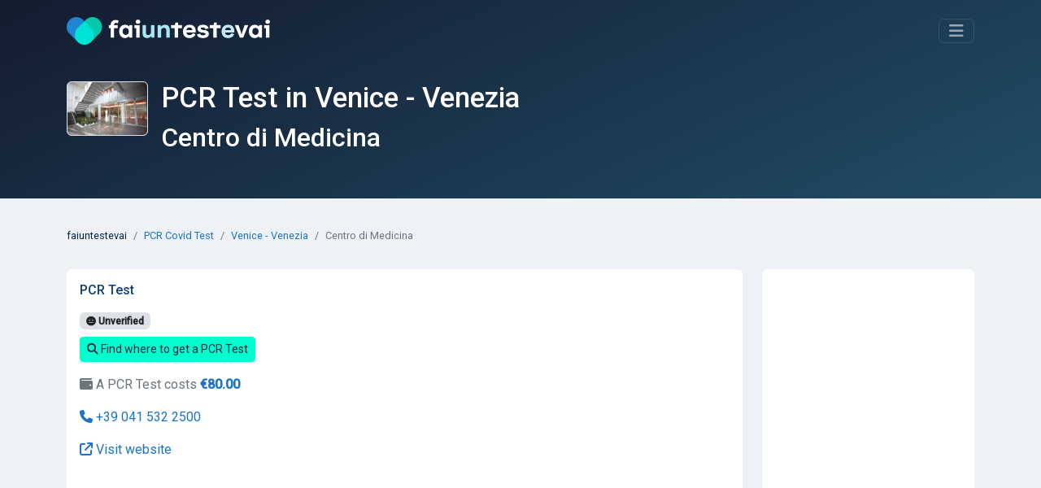

--- FILE ---
content_type: text/html; charset=UTF-8
request_url: https://www.faiuntestevai.it/en/pcr-covid-test/venezia/centro-di-medicina-2eda56f2-bb74-4ac6-a8f8-a12c0e14ef5e
body_size: 8891
content:
<!DOCTYPE html>
<html lang="en">
<head>
    <meta charset="utf-8">
    <meta name="viewport" content="width=device-width, initial-scale=1">

    
    <title>PCR Test in Venice - Venezia, Centro di Medicina</title>
    <meta name="description" content="Looking for a PCR Test in Venice - Venezia? Compare details and costs for PCR Covid Test (Covid PCR Test) from Centro di Medicina and the best labs in Italy."/>

                <link rel="stylesheet" href="/build/app.bf8a0bbb.css">
        
    
                <script src="/build/runtime.501c62c5.js" defer type="b833624ca8c737ef25dbd017-text/javascript"></script><script src="/build/556.853100c7.js" defer type="b833624ca8c737ef25dbd017-text/javascript"></script><script src="/build/app.bd95ee86.js" defer type="b833624ca8c737ef25dbd017-text/javascript"></script>
        
    
            <link rel="canonical" href="https://www.faiuntestevai.it/en/pcr-covid-test/venezia/centro-di-medicina-2eda56f2-bb74-4ac6-a8f8-a12c0e14ef5e"/>
    
            <link rel="alternate" hreflang="it" href="https://www.faiuntestevai.it/it/tampone-molecolare-covid/venezia/centro-di-medicina-2eda56f2-bb74-4ac6-a8f8-a12c0e14ef5e"/>
            <link rel="alternate" hreflang="en" href="https://www.faiuntestevai.it/en/pcr-covid-test/venezia/centro-di-medicina-2eda56f2-bb74-4ac6-a8f8-a12c0e14ef5e"/>
    
    <link rel="dns-prefetch" href="//analytics.inovic.dev">
    <link rel="dns-prefetch" href="//fonts.googleapis.com">

    <link rel="preconnect" href="https://adservice.google.com/">
    <link rel="preconnect" href="https://googleads.g.doubleclick.net/">
    <link rel="preconnect" href="https://www.googletagservices.com/">
    <link rel="preconnect" href="https://tpc.googlesyndication.com/">


                        <script async src="https://pagead2.googlesyndication.com/pagead/js/adsbygoogle.js?client=ca-pub-2698663771509925" crossorigin="anonymous" type="b833624ca8c737ef25dbd017-text/javascript"></script>
    
    

    <link rel="preconnect" href="https://fonts.googleapis.com">
    <link rel="preconnect" href="https://fonts.gstatic.com" crossorigin>
    <link href="https://fonts.googleapis.com/css2?family=Roboto:wght@400;500&display=swap" rel="stylesheet">

            <script type="b833624ca8c737ef25dbd017-text/javascript">
            var _paq = window._paq = window._paq || [];
            _paq.push(['trackPageView']);
            _paq.push(['enableLinkTracking']);
            (function () {
                var u = "https://analytics.inovic.dev/";
                _paq.push(['setTrackerUrl', u + 'matomo.php']);
                _paq.push(['setSiteId', '1']);

                                _paq.push(['trackEvent', 'Test | PCR Covid Test', 'View Service', '70978 | Venice - Venezia']);
                
                var d = document, g = d.createElement('script'), s = d.getElementsByTagName('script')[0];
                g.defer = true;
                g.async = true;
                g.src = u + 'matomo.js';
                s.parentNode.insertBefore(g, s);
            })();

                    </script>
    
    
    <meta name="theme-color" content="#141b2f"/>

            <meta property="og:url" content="https://www.faiuntestevai.it/en/pcr-covid-test/venezia/centro-di-medicina-2eda56f2-bb74-4ac6-a8f8-a12c0e14ef5e"/>
        <meta property="og:title" content="PCR Test in Venice - Venezia, Centro di Medicina"/>
    <meta property="og:description" content="Looking for a PCR Test in Venice - Venezia? Compare details and costs for PCR Covid Test (Covid PCR Test) from Centro di Medicina and the best labs in Italy."/>

    <meta property="og:type" content="website"/>
    <meta property="og:image:secure" content="https://www.faiuntestevai.it/build/images/_icons/win8-tile-310x310.png"/>
    <meta property="og:image" content="https://www.faiuntestevai.it/build/images/_icons/win8-tile-310x310.png"/>
    <meta property="og:image:url" content="https://www.faiuntestevai.it/build/images/_icons/win8-tile-310x310.png"/>
    <meta property="fb:app_id" content="510740100218885"/>

    <meta name="twitter:card" content="summary"/>
    <meta name="twitter:site" content="@faiuntestevai"/>
    <meta name="twitter:title" content="PCR Test in Venice - Venezia, Centro di Medicina"/>
    <meta name="twitter:description" content="Looking for a PCR Test in Venice - Venezia? Compare details and costs for PCR Covid Test (Covid PCR Test) from Centro di Medicina and the best labs in Italy."/>
    <meta name="twitter:image" content="https://www.faiuntestevai.it/build/images/_icons/win8-tile-310x310.png"/>

    <link rel="shortcut icon" type="image/x-icon" href="/build/images/_icons/favicon.ico">
    <link rel="icon" type="image/x-icon" href="/build/images/_icons/favicon.ico">
    <link rel="icon" type="image/gif" href="/build/images/_icons/favicon.gif">
    <link rel="icon" type="image/png" href="/build/images/_icons/favicon.png">
    <link rel="apple-touch-icon" href="/build/images/_icons/apple-touch-icon.png">
    <link rel="apple-touch-icon" href="/build/images/_icons/apple-touch-icon-57x57.png" sizes="57x57">
    <link rel="apple-touch-icon" href="/build/images/_icons/apple-touch-icon-60x60.png" sizes="60x60">
    <link rel="apple-touch-icon" href="/build/images/_icons/apple-touch-icon-72x72.png" sizes="72x72">
    <link rel="apple-touch-icon" href="/build/images/_icons/apple-touch-icon-76x76.png" sizes="76x76">
    <link rel="apple-touch-icon" href="/build/images/_icons/apple-touch-icon-114x114.png" sizes="114x114">
    <link rel="apple-touch-icon" href="/build/images/_icons/apple-touch-icon-120x120.png" sizes="120x120">
    <link rel="apple-touch-icon" href="/build/images/_icons/apple-touch-icon-128x128.png" sizes="128x128">
    <link rel="apple-touch-icon" href="/build/images/_icons/apple-touch-icon-144x144.png" sizes="144x144">
    <link rel="apple-touch-icon" href="/build/images/_icons/apple-touch-icon-152x152.png" sizes="152x152">
    <link rel="apple-touch-icon" href="/build/images/_icons/apple-touch-icon-180x180.png" sizes="180x180">
    <link rel="apple-touch-icon" href="/build/images/_icons/apple-touch-icon-precomposed.png">
    <link rel="icon" type="image/png" href="/build/images/_icons/favicon-16x16.png" sizes="16x16">
    <link rel="icon" type="image/png" href="/build/images/_icons/favicon-32x32.png" sizes="32x32">
    <link rel="icon" type="image/png" href="/build/images/_icons/favicon-96x96.png" sizes="96x96">
    <link rel="icon" type="image/png" href="/build/images/_icons/favicon-160x160.png" sizes="160x160">
    <link rel="icon" type="image/png" href="/build/images/_icons/favicon-192x192.png" sizes="192x192">
    <link rel="icon" type="image/png" href="/build/images/_icons/favicon-196x196.png" sizes="196x196">
    <meta name="msapplication-TileImage" content="/build/images/_icons/win8-tile-144x144.png">
    <meta name="msapplication-TileColor" content="#ffffff">
    <meta name="msapplication-navbutton-color" content="#ffffff">
    <meta name="msapplication-square70x70logo" content="/build/images/_icons/win8-tile-70x70.png">
    <meta name="msapplication-square144x144logo" content="/build/images/_icons/win8-tile-144x144.png">
    <meta name="msapplication-square150x150logo" content="/build/images/_icons/win8-tile-150x150.png">
    <meta name="msapplication-wide310x150logo" content="/build/images/_icons/win8-tile-310x150.png">
    <meta name="msapplication-square310x310logo" content="/build/images/_icons/win8-tile-310x310.png">
</head>
<body data-turbo="false" data-controller="cookieconsent" data-cookieconsent-locale-value="en">
<header id="page-header">
    <div class="collapse" id="navbarHeader">
        <div class="container">
            <div class="row">
                <div class="col-sm-8 col-md-7 pt-4 py-md-4">
                                            <h4 class="text-white text-center mb-3">Find <span class="text-success">Health Labs</span> in Italy for a <span class="text-success">medical test</span> or a health check</h4>
                                            <div class="py-3 pb-3 pb-md-5">
        <div>
            
<form name="search" method="post" id="search" novalidate="novalidate" action="/en/search">


<div data-controller="search">
    <div class="input-group">
        <select id="search_criterion" name="search[criterion]" required="required" data-controller="form--test-search" data-form--test-search-url-value="/en/test/search" data-form--test-search-no-results-text-value="No result found. Please try a different term."><option value="">Test, disorder, condition, allergy...</option><option value="39ab5590-ee35-11ec-a58c-bf104e58780b" selected="selected">PCR Covid Test</option><optgroup label="Most popular health tests">
                <option value="3844e7c0-ee35-11ec-8b57-83b75a8d491d">Rapid Covid Test</option><option value="a20fb92d-eda9-494c-9e77-29d5c6a02b79">STD Test</option><option value="593d722e-84f7-4bfb-a0d9-e3ecbcb4d919">HPV Test</option><option value="be89cbff-2443-4db7-a5df-1d55a73ae0c7">Food Intolerance Test</option></optgroup><optgroup label="Most common health conditions">
                <option value="2b4cb463-0fce-42fb-831c-bdb4c3dc1793">Peanut allergy</option><option value="96a0ca1d-4cb6-4ef0-9d46-06de5687a2ec">Seafood allergy</option><option value="15b55be3-5200-4b65-be3f-0cfc961a4c09">Pollen allergy</option><option value="bb1c4edc-d0dc-4826-bb2a-9cf71849ae02">Mold allergy</option><option value="8eabb745-b7e9-4c3a-94c5-9b8619317ebb">Pet dander allergy</option></optgroup></select>


        <div class="form-control" data-controller="geocoder" data-geocoder-access-token-value="pk.eyJ1IjoiYXBwaGFuY2VyIiwiYSI6ImNrbW8wdmk2NzBtem0ydnBnenRvZnNtcWkifQ.0WVpougcSsIuENmOAU_6cg" data-geocoder-geo-coder-placeholder-value="Type the city, postcode, address..." data-geocoder-locale-value="en" data-search-target="geocoderContainer" data-search-target="geocoderContainer" data-action="search:clear@window->geocoder#clear">

            <div class="geocoder" data-geocoder-target="geocoder"></div>

            <input type="hidden" id="search_location" name="search[location]" data-geocoder-target="result" data-search-target="result" value="[]" />
        </div>

        <button class="btn btn-success" type="submit" id="search-cta">
            <i class="fa-solid fa-search"></i> Search
        </button>
    </div>

    <div class="form-check form-switch mt-3 text-white-50">
        <input class="form-check-input" type="checkbox" id="is-online" data-action="search#toggle">
        <label class="form-check-label" for="is-online">Search for at-home tests and self-testing only</label>
    </div>
</div>
<input type="hidden" id="search__token" name="search[_token]" value="fb2011a7474e.y4g7xHTWfFMJHaO3-nxecUq4INPqVUBSQEAvfwQs78w.h7tDoT6eHmVsQuL9kyYMMwuVEKaMZg06MyNtF2Vzhf-E_l33BO8kCn9u6g" /></form>




        </div>
    </div>
                </div>
                <div class="col-sm-4 offset-md-1 py-md-4">
                    <hr class="border-success d-block d-sm-none">
                    <ul class="list-unstyled">
                        <li class="pb-1">
                            <a href="/en" class="text-decoration-none link-success">Home</a>
                        </li>
                        <li class="pb-1">
                            <a href="/en/rapid-covid-test" class="text-decoration-none link-success">Covid Tests in Italy</a>
                        </li>
                        <li class="pb-1">
                            <a href="/en/test-online" class="text-decoration-none link-success">Test at-Home</a>
                        </li>
                        <li class="pb-1">
                            <a href="/en/about" class="text-decoration-none link-success">About Us</a>
                        </li>
                        <li class="pb-1">
                                                            <a class="text-decoration-none link-success" href="/it/tampone-molecolare-covid/venezia/centro-di-medicina-2eda56f2-bb74-4ac6-a8f8-a12c0e14ef5e"><i class="fa-solid fa-globe"></i> Italiano</a>
                            </li>
                        <li>
                            <hr class="border-success">
                            <a href="/en/contact-us" class="btn btn-outline-success btn-sm">Are you a provider? Join now</a>
                        </li>
                    </ul>
                </div>
            </div>
        </div>
    </div>
    <div class="container" id="navbarBody">
        <div class="navbar navbar-dark pt-3 pb-4">
            <a href="/en" class="navbar-brand d-flex align-items-center" id="logo">
                <img src="/build/images/faiuntestevai.png" alt="faiuntestevai">
            </a>

            <button class="navbar-toggler btn btn-outline-success" type="button" data-bs-toggle="collapse" data-bs-target="#navbarHeader" aria-controls="navbarHeader" aria-expanded="false" aria-label="Toggle navigation">
                <i class="fa-solid fa-bars"></i>
            </button>
        </div>

                        
    <div class="row py-3 pb-3 pb-md-5 service-header">
        <div class="col">
            <img src="https://faiuntestevai.s3.eu-central-1.amazonaws.com/provider/5C86N2X399958TKYFJ612WWCX4.png" alt="Centro di Medicina" class="service-logo rounded border me-3" width="100"
                 height="100">

                            <h1>PCR Test in Venice - Venezia</h1>
            
            <h2 class="provider-name">Centro di Medicina</h2>

                    </div>
    </div>
    </div>
</header>

<main>
    <div class="container content-container">
            <div class="service-page">
        <header class="row mt-1 mb-3">
            <div class="col">
                                <nav aria-label="breadcrumb" class="d-block d-md-none">
                    <a href="/en/pcr-covid-test/venezia"
                       class="link-primary text-decoration-none">
                        <i class="fa-solid fa-angle-left"></i>
                                                    PCR Covid Test in Venice - Venezia
                                            </a>
                </nav>

                                <nav aria-label="breadcrumb" class="d-md-block d-none">
                    <ol class="breadcrumb ">
                        <li class="breadcrumb-item">faiuntestevai</li>
                        <li class="breadcrumb-item">
                            <a href="/en/pcr-covid-test"
                               class="link-primary text-decoration-none">PCR Covid Test</a>
                        </li>
                        <li class="breadcrumb-item">
                            <a href="/en/pcr-covid-test/venezia"
                               class="link-primary text-decoration-none">
                                                                    Venice - Venezia
                                                            </a>
                        </li>
                        <li class="breadcrumb-item active" aria-current="page">Centro di Medicina</li>
                    </ol>
                </nav>
            </div>
        </header>

        <div class="row">
            <div class="col-lg-9 col-md-8 col-sm-12">
                                <section class="profile-card">
                    <div class="row">
                        <div class="col-md-8">
                            <h2>
                                                                    PCR Test
                                                            </h2>

                            <div class="mb-3">
                                

<div data-controller="modal" data-modal-modal-id-value="status-information"><a href="#" data-action="modal#openModal">
        
                                    <span class="badge bg-Light text-dark status-unverified"><i class="fa-solid fa-face-meh"></i> Unverified</span>
                    
            </a></div>

    <div class="modal fade" id="modal-status-information" tabindex="-1" aria-labelledby="statusModalLabel" aria-hidden="true">
        <div class="modal-dialog">
            <div class="modal-content">
                <div class="modal-header">
                    <h5 class="modal-title" id="statusModalLabel">Information</h5>
                    <button type="button" class="btn-close" data-bs-dismiss="modal" aria-label="Close"></button>
                </div>
                <div class="modal-body">
                                                                        The owner of this centre has not yet verified these details and they might not be entirely accurate.
                                                            </div>
                <div class="modal-footer">
                    <button type="button" class="btn btn-secondary" data-bs-dismiss="modal">Close</button>
                </div>
            </div>
        </div>
    </div>




                                                                    <p class="mt-2">
                                        <a href="/en/pcr-covid-test/venezia"
                                           class="btn btn-success btn-sm">
                                            <i class="fa-solid fa-magnifying-glass"></i> Find where to get a PCR Test
                                        </a>
                                    </p>
                                                            </div>

                            

                                                                        <p class="price"><span class="text-muted"><i class="fa-solid fa-wallet"></i> A PCR Test costs</span> <strong class="text-primary">€80.00</strong></p>
    
                            

                            
                                                            <p>
                                    <a href="tel:+39+39 041 532 2500" class="text-decoration-none"><i
                                                class="fa-solid fa-phone"></i> +39 041 532 2500
                                    </a></p>
                            

                                                            <p>
                                    <a href="http://mestre.centrodimedicina.com/" class="link-primary text-decoration-none"
                                       target="_blank" rel="nofollow"><i
                                                class="fa-solid fa-arrow-up-right-from-square"></i> Visit website
                                    </a></p>
                            

                                                            <ins class="adsbygoogle"
                                     style="display:block"
                                     data-ad-format="fluid"
                                     data-ad-layout-key="-ht-v+1t-u+27"
                                     data-ad-client="ca-pub-2698663771509925"
                                     data-ad-slot="1416352745"></ins>
                                <script type="b833624ca8c737ef25dbd017-text/javascript">
                                    (adsbygoogle = window.adsbygoogle || []).push({});
                                </script>
                                                    </div>
                        <div class="col-md-4 text-right">
                            
                            
                            <iframe sandbox="allow-popups allow-scripts allow-modals allow-forms allow-same-origin"
                                    style="width:120px;height:240px;" marginwidth="0" marginheight="0" scrolling="no"
                                    frameborder="0"
                                    src="//rcm-eu.amazon-adsystem.com/e/cm?lt1=_blank&bc1=FFFFFF&IS2=1&bg1=FFFFFF&fc1=000000&lc1=0000FF&t=faiuntestevai-21&language=it_IT&o=29&p=8&l=as4&m=amazon&f=ifr&ref=as_ss_li_til&asins=B0B8T35NR6&linkId=d4626b61355dbd8a8f604f51274911cd"></iframe>
                        </div>
                    </div>
                </section>

                <p class="mt-4 mb-4">
                    <a href="/en/contact-us?uuid=7a7290dc-6bd3-4802-9da6-fdac5dcdec59"
                       class="btn btn-sm btn-outline-primary text-decoration-none" rel="nofollow"><i
                                class="fas fa-flag"></i> Report an error
                    </a>
                </p>

                                                    <section class="profile-address-card row gx-0 mt-3">
                        <div class="col-md-7 profile-address-card-content">
                            <h2>
                                <i class="fa-solid fa-location-dot"></i> PCR Covid Test in Venice - Venezia
                            </h2>
                            <p>Centro di Medicina</p>
                            <p>Viale Ancona, 15, 30172 Venezia VE, Italia</p>


                            <p class="mt-2"
                                    data-controller="service-direction" data-service-direction-lat-value="45.48315" data-service-direction-long-value="12.24937">
                                <a href="#" data-action="service-direction#open"
                                   class="link-primary text-decoration-none"><i
                                            class="fas fa-directions"></i> Directions</a>
                            </p>

                        </div>

                        <div class="col-md-5" data-controller="service-map-control" data-service-map-control-src-value="/en/service/7a7290dc-6bd3-4802-9da6-fdac5dcdec59/map">
                            <div data-service-map-control-target="controlArea" class="provider-map-control-area">
                                <button class="btn btn-primary"
                                        data-action="service-map-control#load">Display the map</button>
                            </div>

                            <turbo-frame id="provider-map" data-service-map-control-target="turboframe"></turbo-frame>
                        </div>
                    </section>
                

                                                    <section class="profile-card mt-3" data-controller="opening-hours">
                        <h6><i class="fa-regular fa-clock"></i> Opening Hours</h6>

                        <table class="table opening-hours">
                            <tbody>
                                                        <tr class="d-none">
                                <td class="align-top">Monday</td>

                                <td>
                                    <div class="row">
                                                                                    <div class="col-md-6 text-center">
                                                                                                    07:30
                                                                                                            – 20:00
                                                                                                                                                </div>
                                                                            </div>
                                </td>
                                                            <tr class="d-none">
                                <td class="align-top">Tuesday</td>

                                <td>
                                    <div class="row">
                                                                                    <div class="col-md-6 text-center">
                                                                                                    07:30
                                                                                                            – 20:00
                                                                                                                                                </div>
                                                                            </div>
                                </td>
                                                            <tr class="d-none">
                                <td class="align-top">Wednesday</td>

                                <td>
                                    <div class="row">
                                                                                    <div class="col-md-6 text-center">
                                                                                                    07:30
                                                                                                            – 20:00
                                                                                                                                                </div>
                                                                            </div>
                                </td>
                                                            <tr class="d-none">
                                <td class="align-top">Thursday</td>

                                <td>
                                    <div class="row">
                                                                                    <div class="col-md-6 text-center">
                                                                                                    07:30
                                                                                                            – 20:00
                                                                                                                                                </div>
                                                                            </div>
                                </td>
                                                            <tr class="d-none">
                                <td class="align-top">Friday</td>

                                <td>
                                    <div class="row">
                                                                                    <div class="col-md-6 text-center">
                                                                                                    07:30
                                                                                                            – 20:00
                                                                                                                                                </div>
                                                                            </div>
                                </td>
                                                            <tr class="d-none">
                                <td class="align-top">Saturday</td>

                                <td>
                                    <div class="row">
                                                                                    <div class="col-md-6 text-center">
                                                                                                    07:30
                                                                                                            – 10:30
                                                                                                                                                </div>
                                                                            </div>
                                </td>
                                                            <tr class="d-none">
                                <td class="align-top">Sunday</td>

                                <td>
                                    <div class="row">
                                                                                    <div class="col-md-6 text-center">
                                                                                                    Closed
                                                                                            </div>
                                                                            </div>
                                </td>
                                                            </tr>
                            </tbody>
                        </table>

                        <p class="mt-2">
                            <button class="btn btn-link link-primary text-decoration-none p-0"
                                    data-action="opening-hours#view">See all Opening Hours for Centro di Medicina
                                <i class="fa-solid fa-chevron-down"></i></button>
                        </p>
                    </section>
                

                                <section class="profile-card mt-3">
                    <h2>
                        PCR Test
                        Centro di Medicina
                    </h2>

                                                                        <p>Get <strong>a PCR Covid Test (Covid PCR Test)</strong> in <strong>Venice - Venezia</strong> with Centro di Medicina to check for an infection from COVID-19 (Coronavirus). If you're travelling, the results are usually valid for up to 48 hours for Rapid Antigen tests and up to 72 hours for PCR tests.</p>
                                            
                    <p>Find out about the cost and other information on this page and contact Centro di Medicina directly to <strong>book <strong>a PCR Test</strong></strong>.</p>

                                            <p>Unfortunately, more details are unavailable at this time as Centro di Medicina has not yet claimed this page.</p>
                                    </section>


                

                                                    <section class="profile-card mt-3">
                        <h2>
                            <i class="fa-solid fa-microscope"></i> Common conditions covered by a Covid PCR Test
                        </h2>
                                                                                                                                                                                                                                                                                                                                                                                                                                            
<p><a href="/en/covid-19/venezia" class="btn btn-sm btn-outline-primary">COVID-19</a> <a href="/en/influenza/venezia" class="btn btn-sm btn-outline-primary">Influenza</a> <a href="/en/sars-cov-2/venezia" class="btn btn-sm btn-outline-primary">SARS-CoV-2</a> <a href="/en/sore-throat/venezia" class="btn btn-sm btn-outline-primary">Sore throat</a> <a href="/en/fever/venezia" class="btn btn-sm btn-outline-primary">Fever</a></p>
                    </section>
                

                    <section class="profile-card mt-3">
        <h2>PCR Test testing locations nearby</h2>
        <ul class="list-group list-group-flush">
                            <li class="list-group-item"><a href="/en/pcr-covid-test/venezia/synlab-ce72f01e-0e13-4f0a-bd0a-95f0d3d19d59" class="link-primary text-decoration-none">Synlab Data Medica PCR Test</a></li>
                            <li class="list-group-item"><a href="/en/pcr-covid-test/venezia/studio-cason-consulting-contabilita-paghe-trieste" class="link-primary text-decoration-none">Studio Cason - Consulenti del Lavoro Trieste PCR Covid Test</a></li>
                            <li class="list-group-item"><a href="/en/pcr-covid-test/mogliano-veneto/centro-analisi-fleming-mogliano-veneto-laboratorio-di-analisi-cliniche-mogliano-veneto" class="link-primary text-decoration-none">Lifebrain LABORATORIO ANALISI FLEMING - Mogliano Veneto PCR Covid Test</a></li>
                            <li class="list-group-item"><a href="/en/pcr-covid-test/marcon/centro-di-medicina-a4cb26d7-4488-43aa-a110-2268a3cddc34" class="link-primary text-decoration-none">Centro di medicina Marcon PCR Test</a></li>
                            <li class="list-group-item"><a href="/en/pcr-covid-test/quarto-d-altino/centro-analisi-fleming-quarto-d-altino" class="link-primary text-decoration-none">Lifebrain LABORATORIO ANALISI FLEMING - Quarto d&#039;Altino PCR Test</a></li>
                    </ul>
    </section>


                                <section class="profile-card mt-3">
                    <h2>
                        <i class="fa-solid fa-circle-question"></i> PCR Covid Test FAQs
                    </h2>

                    
    <div class="accordion" id="faqs-accordion">
                    <div class="accordion-item">
                <h3 class="accordion-header" id="flush-7">
                    <button class="accordion-button collapsed" type="button" data-bs-toggle="collapse" data-bs-target="#collapse-7" aria-expanded="false" aria-controls="collapse-7">
                        How long it takes to get the result of a PCR test?
                    </button>
                </h3>
                <div id="collapse-7" class="accordion-collapse collapse" aria-labelledby="flush-7" data-bs-parent="#faqs-accordion">
                    <div class="accordion-body">
                        <p>Some PCR test to detect the Coronavirus infection may require only a few hours to produce results if samples are tested on-site, or it may take a few days if the samples are sent elsewhere for testing. On average, you can expect to receive the results of an RT-PCR test within 2-5 days. On faiuntestevai.it we try to provide guidance on timelines that each laboratory and pharmacy offers.</p>
                    </div>
                </div>
            </div>
                    <div class="accordion-item">
                <h3 class="accordion-header" id="flush-8">
                    <button class="accordion-button collapsed" type="button" data-bs-toggle="collapse" data-bs-target="#collapse-8" aria-expanded="false" aria-controls="collapse-8">
                        Where can I get a PCR test to detect the infection Coronavirus in Italy?
                    </button>
                </h3>
                <div id="collapse-8" class="accordion-collapse collapse" aria-labelledby="flush-8" data-bs-parent="#faqs-accordion">
                    <div class="accordion-body">
                        <p>If you want to do a private test, you can find laboratories or pharmacies in Italy that offers this service. On <a href="https://www.faiuntestevai.it">faiuntestevai.it</a> we have over 4,000 centres throughout Italy offering different types  of Covid-19 tests, including PCR tests.</p>
                    </div>
                </div>
            </div>
                    <div class="accordion-item">
                <h3 class="accordion-header" id="flush-86">
                    <button class="accordion-button collapsed" type="button" data-bs-toggle="collapse" data-bs-target="#collapse-86" aria-expanded="false" aria-controls="collapse-86">
                        When should you get tested for Covid?
                    </button>
                </h3>
                <div id="collapse-86" class="accordion-collapse collapse" aria-labelledby="flush-86" data-bs-parent="#faqs-accordion">
                    <div class="accordion-body">
                        <p>Persons have telltale signs of COVID 19 infection such as fever, fatigue, cough, and loss of smell or taste. Such persons should self-quarantine and await PCR results.</p>
                    </div>
                </div>
            </div>
            </div>

<p class="mt-2">
    <a href="/en/pcr-covid-test" class="link-primary text-decoration-none"> Read more on PCR Test</a>
</p>                </section>


                                <article class="profile-card mt-3">
                    

<h2>
    <i class="fa-solid fa-briefcase-medical"></i>
            PCR Test - what is it and how the test is done
    </h2>

<p>The Polymerase Chain Reaction (PCR) test for Covid is a test that helps analyse whether a person is suffering from Covid infection or not. 

The
    PCR Test for Covid is so far considered to be th...</p>

<p>
    <a href="/en/pcr-covid-test" class="link-primary text-decoration-none">Read More</a>
</p>                </article>

            </div>

                                                <div class="col-lg-3 col-md-4 col-sm-12 mt-3 mt-md-0">
                        <section class="profile-contact-card">
                            <ins class="adsbygoogle"
                                 style="display:block; text-align:center;"
                                 data-ad-layout="in-article"
                                 data-ad-format="fluid"
                                 data-ad-client="ca-pub-2698663771509925"
                                 data-ad-slot="6425136842"></ins>
                            <script type="b833624ca8c737ef25dbd017-text/javascript">
                                (adsbygoogle = window.adsbygoogle || []).push({});
                            </script>
                        </section>
                    </div>
                                    </div>

        <section class="mt-3">
            <p class="text-muted text-s">These details have been last updated on 11/10/22</p>
        </section>
    </div>


                        <script type="application/ld+json">
                {
                    "@context": "https://schema.org",
                    "@type": "SpecialAnnouncement",
                    "name": "PCR Test in Venice - Venezia",
            "text": "service.covidTestInfo",
            "datePosted": "2022-06-17T10:38:21+01:00",
            "gettingTestedInfo": "https://www.salute.gov.it/portale/nuovocoronavirus/dettaglioFaqNuovoCoronavirus.jsp?lingua=italiano&id=244",
            "announcementLocation" : {
                "@type": "LocalBusiness",
                "name": "Centro di Medicina",
                "url": "https://www.faiuntestevai.it/en/pcr-covid-test/venezia/centro-di-medicina-2eda56f2-bb74-4ac6-a8f8-a12c0e14ef5e",
                "address" : {
                    "@type": "PostalAddress",
                    "streetAddress": "Viale Ancona, 15, 30172 Venezia VE, Italia",
                    "addressLocality": "Venice - Venezia",
                    "addressRegion": "VE",
                    "addressCountry": "IT"
                },
                "geo" : {
                    "@type": "GeoCoordinates",
                    "latitude": "45.48315",
                    "longitude": "12.24937"
                }
            }
        }
            </script>
                                            <script type="application/ld+json">
            {
                "@context": "https://schema.org",
                "@type": "LocalBusiness",
                "@id": "https://www.faiuntestevai.it/#3TEA8DRTYK9019V9QXNHEWVV2S",
            "name": "Centro di Medicina",
            "telephone": "+39 041 532 2500",
            "url": "http://mestre.centrodimedicina.com/",
            "image": "https://faiuntestevai.s3.eu-central-1.amazonaws.com/provider/5C86N2X399958TKYFJ612WWCX4.png",
            "address" : {
                "@type": "PostalAddress",
                "streetAddress": "Viale Ancona, 15, 30172 Venezia VE, Italia",
                "addressLocality": "Venice - Venezia",
                "addressRegion": "VE",
                "addressCountry": "IT"
            },
            "geo" : {
                "@type": "GeoCoordinates",
                "latitude": "45.48315",
                "longitude": "12.24937"
            }
        }
        </script>
    
    <script type="application/ld+json">
        {
            "@context": "https://schema.org",
            "@type": "BreadcrumbList",
            "itemListElement": [{
                "@type": "ListItem",
                "position": 1,
                "name": "Tests",
                "item": "https://www.faiuntestevai.it/en/tests"
            },{
                "@type": "ListItem",
                "position": 2,
                "name": "PCR Covid Test",
                "item": "https://www.faiuntestevai.it/en/pcr-covid-test"
            },{
                "@type": "ListItem",
                "position": 3,
                "name": "Venice - Venezia",
                "item": "https://www.faiuntestevai.it/en/pcr-covid-test/venezia"
            },{
                "@type": "ListItem",
                "position": 4,
                "name": "Centro di Medicina"
            }]
        }
    </script>
    </div>
</main>

<footer class="footer py-3 bg-light">
    <div class="container">
        <div class="row mt-5">
            <div class="col-lg-4 col-md-12">
                <p>
                    <a href="/en" class="d-flex align-items-center mb-3 mb-md-0 me-md-auto text-dark text-decoration-none" id="logo-small">
                        <img src="/build/images/faiuntestevai-dark.png" alt="faiuntestevai" width="150" height="20">
                    </a></p>

                <p>
                                            <a class="link-secondary text-decoration-none" href="/it/tampone-molecolare-covid/venezia/centro-di-medicina-2eda56f2-bb74-4ac6-a8f8-a12c0e14ef5e"><i class="fa-solid fa-globe"></i> Italiano</a>
                                    </p>

                <p>
                    <a href="https://twitter.com/faiuntestevai" target="_blank" class="link-secondary text-decoration-none" rel="noopener">Follow us on Twitter</a> /
                    <a href="https://www.facebook.com/faiuntestevai" target="_blank" class="link-secondary text-decoration-none" rel="noopener">Facebook</a>
                </p>

                <p><a href="https://www.findlabtest.co.uk" class="link-secondary text-decoration-none">Find Lab Tests in the UK</a></p>
            </div>
            <div class="col-lg-4 col-md-12">
                <ul class="list-unstyled text-small">
                    <li class="mb-1">
                        <a class="link-secondary text-decoration-none" href="/en/covid-test-at-italian-airports">Test Covid at Italian airports</a>
                    </li>
                    <li class="mb-1">
                        <a class="link-secondary text-decoration-none" href="/en/about">About Us</a>
                    </li>

                    <li class="mb-1">
                        <a class="link-secondary text-decoration-none" href="/en/contact-us">Contact Us</a>
                    </li>
                    <li class="mb-1">
                        <a class="link-secondary text-decoration-none" href="/en/contact-us">Become a partner</a>
                    </li>

                </ul>
            </div>
            <div class="col-lg-4 col-md-12">
                <ul class="list-unstyled text-small">
                    <li class="mb-1">
                        <a class="link-secondary text-decoration-none" href="/en/privacy">Privacy</a></li>
                    <li class="mb-1">
                        <a class="link-secondary text-decoration-none" href="/en/termini-e-condizioni">Terms and conditions</a>
                    </li>
                </ul>
            </div>
        </div>

        <div class="mt-5">
            <p class="text-muted">
                <small>All information on this website is intended for informational purposes only and should not be used for self-diagnosis or self-treatment. Faiuntestevai is not endorsing any clinical labs or lab tests offered on the site. Your doctor is responsible for the treatment after receiving the test results. Please consult official sources such as the <a href="https://www.nhs.uk/" target="_blank" class="text-decoration-none">NHS</a> for medical fact-checking. Faiuntestevai makes no guarantees for the accuracy of information relating to user-generated content published on this site. All trademarks, copyright images, trademarks and logos are the property of their respective owners and rights holders.</small></p></div>

        <p class="mt-5"><small class="d-block mb-3 text-muted">Copyright © 2026 faiuntestevai</small>
        </p>

        <p>
            <small class="d-block mb-3 text-muted">Faiuntestevai, Via Tiberina 12, 00188 Roma |
                <a href="https://www.apphancer.com" target="_blank" class="link-secondary text-decoration-none" rel="noopener">made with
                    <i class="fas fa-heart"></i> by Apphancer</a></small>
        </p>
    </div>
</footer>
<script src="/cdn-cgi/scripts/7d0fa10a/cloudflare-static/rocket-loader.min.js" data-cf-settings="b833624ca8c737ef25dbd017-|49" defer></script><script defer src="https://static.cloudflareinsights.com/beacon.min.js/vcd15cbe7772f49c399c6a5babf22c1241717689176015" integrity="sha512-ZpsOmlRQV6y907TI0dKBHq9Md29nnaEIPlkf84rnaERnq6zvWvPUqr2ft8M1aS28oN72PdrCzSjY4U6VaAw1EQ==" data-cf-beacon='{"version":"2024.11.0","token":"33d4f0d514cd4e0bb8b140ffbc7e3767","r":1,"server_timing":{"name":{"cfCacheStatus":true,"cfEdge":true,"cfExtPri":true,"cfL4":true,"cfOrigin":true,"cfSpeedBrain":true},"location_startswith":null}}' crossorigin="anonymous"></script>
</body>
</html>

--- FILE ---
content_type: text/html; charset=utf-8
request_url: https://www.google.com/recaptcha/api2/aframe
body_size: 267
content:
<!DOCTYPE HTML><html><head><meta http-equiv="content-type" content="text/html; charset=UTF-8"></head><body><script nonce="i4KaFWOKxIPldQV262N0EQ">/** Anti-fraud and anti-abuse applications only. See google.com/recaptcha */ try{var clients={'sodar':'https://pagead2.googlesyndication.com/pagead/sodar?'};window.addEventListener("message",function(a){try{if(a.source===window.parent){var b=JSON.parse(a.data);var c=clients[b['id']];if(c){var d=document.createElement('img');d.src=c+b['params']+'&rc='+(localStorage.getItem("rc::a")?sessionStorage.getItem("rc::b"):"");window.document.body.appendChild(d);sessionStorage.setItem("rc::e",parseInt(sessionStorage.getItem("rc::e")||0)+1);localStorage.setItem("rc::h",'1768714170787');}}}catch(b){}});window.parent.postMessage("_grecaptcha_ready", "*");}catch(b){}</script></body></html>